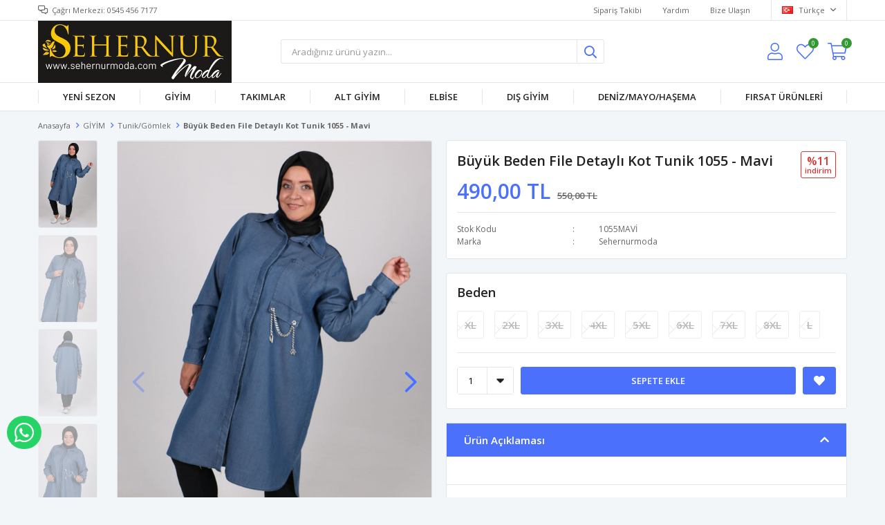

--- FILE ---
content_type: text/html; charset=utf-8
request_url: https://www.sehernurmoda.com/buyuk-beden-file-detayli-kot-tunik-1055/
body_size: 15333
content:
<!DOCTYPE html>
<html lang="tr">
<head>
    <title>SEHERNUR MODAB&#xFC;y&#xFC;k Beden File Detayl&#x131; Kot Tunik 1055 - Mavi</title>
    <meta http-equiv="Content-type" content="text/html;charset=UTF-8" />
    <meta name="description" content="Arad&#x131;&#x11F;&#x131;n&#x131;z b&#xFC;y&#xFC;k beden &#xFC;r&#xFC;nleri bulabilece&#x11F;iniz, an&#x131;nda sipari&#x15F; verip h&#x131;zl&#x131; teslim alabilece&#x11F;iniz g&#xFC;venli ve kaliteli bir hizmeti ilke edinmi&#x15F; marka olarak hizmetinizdeyiz." />
    <meta name="keywords" content="b&#xFC;y&#xFC;k beden tunik, b&#xFC;y&#xFC;k beden ferace, b&#xFC;y&#xFC;k beden pantolon, b&#xFC;y&#xFC;k beden bayan, bayan b&#xFC;y&#xFC;k beden" />
    <meta name="viewport" content="width=device-width, initial-scale=1, shrink-to-fit=no, user-scalable=no">
    <link rel="shortcut icon" href="/favicon.ico">

    <meta name="robots" content="index, follow">
    <meta property="og:type" content="product" />
<meta property="og:title" content="B&#xFC;y&#xFC;k Beden File Detayl&#x131; Kot Tunik 1055 - Mavi" />
<meta property="og:description" content="" />
<meta property="og:image" content="https://www.sehernurmoda.com/i/l/008/0085985_buyuk-beden-file-detayli-kot-tunik-1055-mavi.jpeg" />
<meta property="og:image:url" content="https://www.sehernurmoda.com/i/l/008/0085985_buyuk-beden-file-detayli-kot-tunik-1055-mavi.jpeg" />
<meta property="og:url" content="https://www.sehernurmoda.com/buyuk-beden-file-detayli-kot-tunik-1055/" />
<meta property="og:site_name" content="SEHERNUR MODA" />
<meta property="twitter:card" content="summary" />
<meta property="twitter:site" content="SEHERNUR MODA" />
<meta property="twitter:title" content="B&#xFC;y&#xFC;k Beden File Detayl&#x131; Kot Tunik 1055 - Mavi" />
<meta property="twitter:description" content="" />
<meta property="twitter:image" content="https://www.sehernurmoda.com/i/l/008/0085985_buyuk-beden-file-detayli-kot-tunik-1055-mavi.jpeg" />
<meta property="twitter:url" content="https://www.sehernurmoda.com/buyuk-beden-file-detayli-kot-tunik-1055/" />

    
    <link href="/Themes/Default/Content/css/global.min.css?v=24010101" rel="stylesheet" type="text/css" />
<link href="https://fonts.googleapis.com/css?family=Open+Sans:300,400,600,700&display=swap?v=24010101" rel="stylesheet" type="text/css" />
<link href="/Themes/Default/Content/css/pages/product-simple.min.css?v=24010101" rel="stylesheet" type="text/css" />
<link href="/Themes/Default/Content/css/components/header.min.css?v=24010101" rel="stylesheet" type="text/css" />
<link href="/Themes/Default/Content/css/components/mobile-menu.min.css?v=24010101" rel="stylesheet" type="text/css" />
<link href="/Themes/Default/Content/css/components/menu.min.css?v=24010101" rel="stylesheet" type="text/css" />

    
    <script src="/lib/jquery/jquery-3.6.0.min.js?v=24010101" type="text/javascript"></script>

    <meta name="facebook-domain-verification" content="sgmsxakhv7gsq6l1zk1aqh9olad0y2" />
<meta name="facebook-domain-verification" content="dm0ka9dxaxbpubcwx4vwrdstel4xjs" />
<meta name="google-site-verification" content="9o8tSpCo7lHE0Dv3uczQZ7xsxxhWKjKDnqwwuwGvUVo" />
<!-- Global site tag (gtag.js) - Google Analytics -->
<script async src='https://www.googletagmanager.com/gtag/js?id=UA-215968088-1'></script>
<script>
    window.dataLayer = window.dataLayer || [];
    function gtag(){dataLayer.push(arguments);}
    gtag('js', new Date());

    gtag('config', 'UA-215968088-1');
    
    
</script>

<!-- Facebook Pixel Code -->
<script>
  !function(f,b,e,v,n,t,s)
  {if(f.fbq)return;n=f.fbq=function(){n.callMethod?
  n.callMethod.apply(n,arguments):n.queue.push(arguments)};
  if(!f._fbq)f._fbq=n;n.push=n;n.loaded=!0;n.version='2.0';
  n.queue=[];t=b.createElement(e);t.async=!0;
  t.src=v;s=b.getElementsByTagName(e)[0];
  s.parentNode.insertBefore(t,s)}(window, document,'script',
  'https://connect.facebook.net/en_US/fbevents.js');
  fbq('init', '592990491766754',{'external_id': '921b6fd2-ac98-4951-810e-806c209b8a6a'});
  fbq('track', 'PageView');
  fbq('track', 'ViewContent', {
                content_name: 'Büyük Beden File Detaylı Kot Tunik 1055 - Mavi',
                content_category: 'GİYİM - Tunik/Gömlek',
                content_ids: ['21479'],
                content_type: 'product',
                value: 490.00,
                currency: 'TRY'
            }, {eventID: '2026011813_921b6fd2-ac98-4951-810e-806c209b8a6a_ViewContent_21479'});
</script>
<!-- End Facebook Pixel Code -->


    <link rel="canonical" href="https://www.sehernurmoda.com/buyuk-beden-file-detayli-kot-tunik-1055/" />

    

</head>
<body>
    <input name="__RequestVerificationToken" type="hidden" value="CfDJ8Df1gPeV3BpFvz52ALjHeTJryxQrI40YGYXaQ_73EvSeuH2tykzGdnE9SuPfb6tmJFxIXnHvzRszWngra6Z-ZkqOkmhu2JjJUPnUt2Kyja1Bxg6CveWGVkkmUyzti4KrHTBtb1r3j6kjtDzIngXUx1I" />
    

<div class="header">
    <div class="header-top">
        <div class="header-top-container">
            <span class="info">Çağrı Merkezi: 0545 456 7177</span>
            <div class="header-top-links">
                <a href="/siparis-takibi/">Sipariş Takibi</a>
                <a href="/yardim/">Yardım</a>
                <a href="/bize-ulasin/">Bize Ulaşın</a>
                <div class="languageSelector dropdown-wrapper">
                    <span class="dropdown-toggle">
                        <img alt="T&#xFC;rk&#xE7;e" src="/i/f/tr.png">
                        T&#xFC;rk&#xE7;e
                    </span>
                    <ul class="dropdown-menu">
                        
<div class="language-list">
    <ul>
    </ul>
</div>

                        
<div class="country-selector">
    <span>Teslimat Ülkesi :</span>
        <select id="countryid" name="countryid" onchange="change_country(this.value);"><option selected="selected" value="https://www.sehernurmoda.com/ulke-degistir/79/?returnurl=%2Fbuyuk-beden-file-detayli-kot-tunik-1055%2F">T&#xFC;rkiye</option>
</select>
</div>


                    </ul>
                </div>
            </div>
        </div>
    </div>
    <div class="header-main">
        <div class="header-main-container">
            <div class="header-mobile-menu dropdown-wrapper">
                <span class="mobile-menu-open dropdown-toggle"></span>
                <div class="mobile-menu dropdown-menu">
    <div class="mobile-menu-header">
        <span id="headerData" data-menu="main-menu">Tüm Kategoriler</span>
        <span class="dropdown-close"></span>
    </div>
    <ul>
        

<li data-menu="1">

        <a href="/yeni-urunler/" title="YEN&#x130; SEZON ">
            YEN&#x130; SEZON 
        </a>
</li>



<li data-menu="3">

        <span>
            G&#x130;Y&#x130;M
        </span>
        <ul>


<li data-menu="10">

        <a href="/tunik/" title="Tunik/G&#xF6;mlek">
            Tunik/G&#xF6;mlek
        </a>
</li>



<li data-menu="12">

        <a href="/yelek/" title="Yelek">
            Yelek
        </a>
</li>



<li data-menu="17">

        <a href="/body/" title="Body">
            Body
        </a>
</li>



<li data-menu="42">

        <a href="/sweat/" title="Sweat">
            Sweat
        </a>
</li>



<li data-menu="16">

        <a href="/tisort/" title="Ti&#x15F;&#xF6;rt">
            Ti&#x15F;&#xF6;rt
        </a>
</li>

            <li>
                <a href="/giyim/" title="G&#x130;Y&#x130;M">
                    Tümünü İncele
                </a>
            </li>
        </ul>
</li>



<li data-menu="6">

        <span>
            TAKIMLAR
        </span>
        <ul>


<li data-menu="13">

        <a href="/pantolonlu-takim/" title="Pantolonlu Tak&#x131;m">
            Pantolonlu Tak&#x131;m
        </a>
</li>



<li data-menu="14">

        <a href="/uclu-takim/" title="&#xDC;&#xE7;l&#xFC; Tak&#x131;m">
            &#xDC;&#xE7;l&#xFC; Tak&#x131;m
        </a>
</li>



<li data-menu="15">

        <a href="/yelekli-takim/" title="&#x130;&#xE7;li - D&#x131;&#x15F;l&#x131; Tak&#x131;m">
            &#x130;&#xE7;li - D&#x131;&#x15F;l&#x131; Tak&#x131;m
        </a>
</li>



<li data-menu="23">

        <a href="/esofman-takimi-2/" title="E&#x15F;ofman Tak&#x131;m&#x131;">
            E&#x15F;ofman Tak&#x131;m&#x131;
        </a>
</li>



<li data-menu="24">

        <a href="/elbiseli-takim/" title="Elbiseli Tak&#x131;m">
            Elbiseli Tak&#x131;m
        </a>
</li>



<li data-menu="25">

        <a href="/pijama-takimi/" title="Pijama Tak&#x131;m&#x131;">
            Pijama Tak&#x131;m&#x131;
        </a>
</li>

            <li>
                <a href="/takimlar/" title="TAKIMLAR">
                    Tümünü İncele
                </a>
            </li>
        </ul>
</li>



<li data-menu="9">

        <span>
            ALT G&#x130;Y&#x130;M
        </span>
        <ul>


<li data-menu="26">

        <a href="/pantolon-2/" title="Pantolon">
            Pantolon
        </a>
</li>



<li data-menu="27">

        <a href="/esofman-alti/" title="E&#x15F;ofman Alt&#x131;">
            E&#x15F;ofman Alt&#x131;
        </a>
</li>



<li data-menu="28">

        <a href="/tayt/" title="Tayt">
            Tayt
        </a>
</li>



<li data-menu="29">

        <a href="/etek/" title="Etek">
            Etek
        </a>
</li>

            <li>
                <a href="" title="ALT G&#x130;Y&#x130;M">
                    Tümünü İncele
                </a>
            </li>
        </ul>
</li>



<li data-menu="5">

        <span>
            ELB&#x130;SE
        </span>
        <ul>


<li data-menu="30">

        <a href="/elbise/" title="Elbise">
            Elbise
        </a>
</li>



<li data-menu="31">

        <a href="/abiye-2/" title="Abiye">
            Abiye
        </a>
</li>



<li data-menu="33">

        <a href="/abiye-takim/" title="Abiye Tak&#x131;m">
            Abiye Tak&#x131;m
        </a>
</li>

            <li>
                <a href="/abiye/" title="ELB&#x130;SE">
                    Tümünü İncele
                </a>
            </li>
        </ul>
</li>



<li data-menu="4">

        <span>
            DI&#x15E; G&#x130;Y&#x130;M
        </span>
        <ul>


<li data-menu="7">

        <a href="/kap/" title="Kap/Kaban">
            Kap/Kaban
        </a>
</li>



<li data-menu="18">

        <a href="/pardesuferace/" title="Pardes&#xFC;/Ferace">
            Pardes&#xFC;/Ferace
        </a>
</li>



<li data-menu="19">

        <a href="/hirkaceket/" title="H&#x131;rka/Ceket">
            H&#x131;rka/Ceket
        </a>
</li>



<li data-menu="21">

        <a href="/trenckot/" title="Tren&#xE7;kot">
            Tren&#xE7;kot
        </a>
</li>



<li data-menu="22">

        <a href="/pancosal/" title="Pan&#xE7;o/&#x15E;al">
            Pan&#xE7;o/&#x15E;al
        </a>
</li>

            <li>
                <a href="/dis-giyim-2/" title="DI&#x15E; G&#x130;Y&#x130;M">
                    Tümünü İncele
                </a>
            </li>
        </ul>
</li>



<li data-menu="43">

        <a href="/denizmayohasema/" title="DEN&#x130;Z/MAYO/HA&#x15E;EMA">
            DEN&#x130;Z/MAYO/HA&#x15E;EMA
        </a>
</li>



<li data-menu="32">

        <a href="/firsa-urunleri/" title="FIRSAT &#xDC;R&#xDC;NLER&#x130;">
            FIRSAT &#xDC;R&#xDC;NLER&#x130;
        </a>
</li>

    </ul>
</div>


            </div>
            <div class="header-logo">
                <a href="/">
    <img title="SEHERNUR MODA" alt="SEHERNUR MODA" src="/logo.png" style="max-width: 280px; max-height: 90px;">
</a>
            </div>
            <div class="header-search">
                
<form method="get" class="small-search-box-form-681391127" action="/arama/">
    <input class="input"
           onkeyup="SearchKeyup(this, event)"
           onkeydown="SearchKeyDown(this, event)"
           autocomplete="off"
           name="q"
           type="text"
           placeholder="Aradığınız ürünü yazın...">

    <button class="button-search" type="submit"></button>

    <div class="search-results"></div>

        
</form>



            </div>
            <div class="header-links">
                <div class="button-search dropdown-wrapper">
                    <span class="dropdown-toggle">
                    </span>
                    <div class="dropdown-menu">
                        <div class="dropdown-header">
                            <span class="title">Arama</span>
                            <span class="dropdown-close"></span>
                        </div>
                        
<form method="get" class="small-search-box-form-1305057827" action="/arama/">
    <input class="input"
           onkeyup="SearchKeyup(this, event)"
           onkeydown="SearchKeyDown(this, event)"
           autocomplete="off"
           name="q"
           type="text"
           placeholder="Aradığınız ürünü yazın...">

    <button class="button-search" type="submit"></button>

    <div class="search-results"></div>

        
</form>



                    </div>
                </div>
                

                <div class="button-user dropdown-wrapper">
                    <span class="dropdown-toggle">
                        Hesabım
                        <span class="qty-bubble selected-lang">tr</span>
                    </span>
                    <div class="user-nav dropdown-menu">
                        <div class="dropdown-header">
    <span class="title">Hesabım</span>
    <span class="dropdown-close"></span>
</div>
<div class="dropdown-menu-contents">

        <a class="userlink-login" href="/kullanici-giris/">
            Giriş Yap
        </a>
        <a class="userlink-register" href="/kullanici-kayit/">
            Üye Ol
        </a>
        <a class="userlink-wishlist" href="/favorilerim/">
            Favorilerim
        </a>
        <a class="userlink-ordertracking" href="/siparis-takibi/">
            Sipariş Takibi
        </a>
    </div>
                        <div class="nav-bottom">
                            
<div class="language-list">
    <ul>
    </ul>
</div>

                            
<div class="country-selector">
    <span>Teslimat Ülkesi :</span>
        <select id="countryid" name="countryid" onchange="change_country(this.value);"><option selected="selected" value="https://www.sehernurmoda.com/ulke-degistir/79/?returnurl=%2Fbuyuk-beden-file-detayli-kot-tunik-1055%2F">T&#xFC;rkiye</option>
</select>
</div>


                        </div>
                    </div>
                </div>
                
<div class="button-wishlist">
    <a href="/favorilerim/">
        Favorilerim
        <span class="qty-bubble qty-wishlist">0</span>
    </a>
</div>

<div class="button-cart dropdown-wrapper">
    <span class="dropdown-toggle">
        Alışveriş Sepetim
        <span class="qty-bubble qty-cart">0</span>
    </span>
    <div class="flyout-cart-wrapper dropdown-menu">
    </div>
</div>

<script>
    $(document).ready(function () {
        $('.button-cart.dropdown-wrapper').click(function () {
            if ($('.flyout-cart-wrapper.dropdown-menu').html().trim().length == 0) {
                $(".flyout-cart-wrapper").html('Lütfen Bekleyin...');
                var postData = {};
                addAntiForgeryToken(postData);
                $.ajax({
                      cache: false,
                      type: "POST",
                      data: postData,
                      url: '/sepet-getir/',
                      success: function (result) { $(".flyout-cart-wrapper").html(result); }
                });
            }
        });
    });
</script>
            </div>

        </div>
    </div>
    <div class="header-menu">
        <div class="header-menu-container">
            
<ul>
    
<li class="one-level  ">
    <a href="/yeni-urunler/" target="_self" style="font-weight: bold; font-style: normal;">
        YEN&#x130; SEZON 
    </a>
</li>


<li class="one-level  has-sub">
    <a href="/giyim/" target="_self" style="font-weight: bold; font-style: normal;">
        G&#x130;Y&#x130;M
    </a>
            <ul>

<li class="one-level  ">
    <a href="/tunik/" target="_self" style="font-weight: normal; font-style: normal;">
        Tunik/G&#xF6;mlek
    </a>
</li>


<li class="one-level  ">
    <a href="/yelek/" target="_self" style="font-weight: normal; font-style: normal;">
        Yelek
    </a>
</li>


<li class="one-level  ">
    <a href="/body/" target="_self" style="font-weight: normal; font-style: normal;">
        Body
    </a>
</li>


<li class="one-level  ">
    <a href="/sweat/" target="_self" style="font-weight: normal; font-style: normal;">
        Sweat
    </a>
</li>


<li class="one-level  ">
    <a href="/tisort/" target="_self" style="font-weight: normal; font-style: normal;">
        Ti&#x15F;&#xF6;rt
    </a>
</li>

            </ul>
</li>


<li class="one-level  has-sub">
    <a href="/takimlar/" target="_self" style="font-weight: normal; font-style: normal;">
        TAKIMLAR
    </a>
            <ul>

<li class="one-level  ">
    <a href="/pantolonlu-takim/" target="_self" style="font-weight: normal; font-style: normal;">
        Pantolonlu Tak&#x131;m
    </a>
</li>


<li class="one-level  ">
    <a href="/uclu-takim/" target="_self" style="font-weight: normal; font-style: normal;">
        &#xDC;&#xE7;l&#xFC; Tak&#x131;m
    </a>
</li>


<li class="one-level  ">
    <a href="/yelekli-takim/" target="_self" style="font-weight: normal; font-style: normal;">
        &#x130;&#xE7;li - D&#x131;&#x15F;l&#x131; Tak&#x131;m
    </a>
</li>


<li class="one-level  ">
    <a href="/esofman-takimi-2/" target="_self" style="font-weight: normal; font-style: normal;">
        E&#x15F;ofman Tak&#x131;m&#x131;
    </a>
</li>


<li class="one-level  ">
    <a href="/elbiseli-takim/" target="_self" style="font-weight: normal; font-style: normal;">
        Elbiseli Tak&#x131;m
    </a>
</li>


<li class="one-level  ">
    <a href="/pijama-takimi/" target="_self" style="font-weight: normal; font-style: normal;">
        Pijama Tak&#x131;m&#x131;
    </a>
</li>

            </ul>
</li>


<li class="one-level  has-sub">
    <a href="" target="_self" style="font-weight: normal; font-style: normal;">
        ALT G&#x130;Y&#x130;M
    </a>
            <ul>

<li class="one-level  ">
    <a href="/pantolon-2/" target="_self" style="font-weight: normal; font-style: normal;">
        Pantolon
    </a>
</li>


<li class="one-level  ">
    <a href="/esofman-alti/" target="_self" style="font-weight: normal; font-style: normal;">
        E&#x15F;ofman Alt&#x131;
    </a>
</li>


<li class="one-level  ">
    <a href="/tayt/" target="_self" style="font-weight: normal; font-style: normal;">
        Tayt
    </a>
</li>


<li class="one-level  ">
    <a href="/etek/" target="_self" style="font-weight: normal; font-style: normal;">
        Etek
    </a>
</li>

            </ul>
</li>


<li class="one-level  has-sub">
    <a href="/abiye/" target="_self" style="font-weight: normal; font-style: normal;">
        ELB&#x130;SE
    </a>
            <ul>

<li class="one-level  ">
    <a href="/elbise/" target="_self" style="font-weight: normal; font-style: normal;">
        Elbise
    </a>
</li>


<li class="one-level  ">
    <a href="/abiye-2/" target="_self" style="font-weight: normal; font-style: normal;">
        Abiye
    </a>
</li>


<li class="one-level  ">
    <a href="/abiye-takim/" target="_self" style="font-weight: normal; font-style: normal;">
        Abiye Tak&#x131;m
    </a>
</li>

            </ul>
</li>


<li class="one-level  has-sub">
    <a href="/dis-giyim-2/" target="_self" style="font-weight: normal; font-style: normal;">
        DI&#x15E; G&#x130;Y&#x130;M
    </a>
            <ul>

<li class="one-level  ">
    <a href="/kap/" target="_self" style="font-weight: normal; font-style: normal;">
        Kap/Kaban
    </a>
</li>


<li class="one-level  ">
    <a href="/pardesuferace/" target="_self" style="font-weight: normal; font-style: normal;">
        Pardes&#xFC;/Ferace
    </a>
</li>


<li class="one-level  ">
    <a href="/hirkaceket/" target="_self" style="font-weight: normal; font-style: normal;">
        H&#x131;rka/Ceket
    </a>
</li>


<li class="one-level  ">
    <a href="/trenckot/" target="_self" style="font-weight: normal; font-style: normal;">
        Tren&#xE7;kot
    </a>
</li>


<li class="one-level  ">
    <a href="/pancosal/" target="_self" style="font-weight: normal; font-style: normal;">
        Pan&#xE7;o/&#x15E;al
    </a>
</li>

            </ul>
</li>


<li class="one-level  ">
    <a href="/denizmayohasema/" target="_self" style="font-weight: normal; font-style: normal;">
        DEN&#x130;Z/MAYO/HA&#x15E;EMA
    </a>
</li>


<li class="one-level  ">
    <a href="/firsa-urunleri/" target="_self" style="font-weight: normal; font-style: normal;">
        FIRSAT &#xDC;R&#xDC;NLER&#x130;
    </a>
</li>

</ul>



        </div>
    </div>
</div>





<div class="product-details-page">
    <form method="post" id="product-details-form" action="/buyuk-beden-file-detayli-kot-tunik-1055/">
        <div class="breadcrumb-container">
    <div class="breadcrumb">
        <ul itemscope itemtype="http://schema.org/BreadcrumbList">
            <li>
                <span>
                    <a href="/">
                        <span>Anasayfa</span>
                    </a>
                </span>
                <span class="delimiter">></span>
            </li>
                            <li itemprop="itemListElement" itemscope itemtype="http://schema.org/ListItem">
                    <a href="/giyim/" itemprop="item">
                        <span itemprop="name">G&#x130;Y&#x130;M</span>
                    </a>
                    <span class="delimiter">></span>
                    <meta itemprop="position" content="1" />
                </li>
                <li itemprop="itemListElement" itemscope itemtype="http://schema.org/ListItem">
                    <a href="/tunik/" itemprop="item">
                        <span itemprop="name">Tunik/G&#xF6;mlek</span>
                    </a>
                    <span class="delimiter">></span>
                    <meta itemprop="position" content="2" />
                </li>

            <li itemprop="itemListElement" itemscope itemtype="http://schema.org/ListItem">
                <strong class="current-item" itemprop="name">B&#xFC;y&#xFC;k Beden File Detayl&#x131; Kot Tunik 1055 - Mavi</strong>
                <span itemprop="item" itemscope itemtype="http://schema.org/Thing"
                      id="/buyuk-beden-file-detayli-kot-tunik-1055/">
                </span>
                <meta itemprop="position" content="3" />
            </li>
        </ul>
    </div>
</div>
        <div class="product-details-container" itemscope itemtype="http://schema.org/Product" data-productid="21479">
            <div class="gallery gallery-fixed">
    <div class="product-slider product-slider-inner left">
            <div class="swiper-master gallery-thumbs">
                <div class="swiper-wrapper">
                                            <div class="swiper-slide"><img itemprop="image" src="https://www.sehernurmoda.com/i/l/008/0085985_buyuk-beden-file-detayli-kot-tunik-1055-mavi.jpeg" alt="B&#xFC;y&#xFC;k Beden File Detayl&#x131; Kot Tunik 1055 - Mavi" title="B&#xFC;y&#xFC;k Beden File Detayl&#x131; Kot Tunik 1055 - Mavi" /></div>
                        <div class="swiper-slide"><img itemprop="image" src="https://www.sehernurmoda.com/i/l/008/0085984_buyuk-beden-file-detayli-kot-tunik-1055-mavi.jpeg" alt="B&#xFC;y&#xFC;k Beden File Detayl&#x131; Kot Tunik 1055 - Mavi" title="B&#xFC;y&#xFC;k Beden File Detayl&#x131; Kot Tunik 1055 - Mavi" /></div>
                        <div class="swiper-slide"><img itemprop="image" src="https://www.sehernurmoda.com/i/l/008/0085987_buyuk-beden-file-detayli-kot-tunik-1055-mavi.jpeg" alt="B&#xFC;y&#xFC;k Beden File Detayl&#x131; Kot Tunik 1055 - Mavi" title="B&#xFC;y&#xFC;k Beden File Detayl&#x131; Kot Tunik 1055 - Mavi" /></div>
                        <div class="swiper-slide"><img itemprop="image" src="https://www.sehernurmoda.com/i/l/008/0085986_buyuk-beden-file-detayli-kot-tunik-1055-mavi.jpeg" alt="B&#xFC;y&#xFC;k Beden File Detayl&#x131; Kot Tunik 1055 - Mavi" title="B&#xFC;y&#xFC;k Beden File Detayl&#x131; Kot Tunik 1055 - Mavi" /></div>
                        <div class="swiper-slide"><img itemprop="image" src="https://www.sehernurmoda.com/i/l/008/0085989_buyuk-beden-file-detayli-kot-tunik-1055-mavi.jpeg" alt="B&#xFC;y&#xFC;k Beden File Detayl&#x131; Kot Tunik 1055 - Mavi" title="B&#xFC;y&#xFC;k Beden File Detayl&#x131; Kot Tunik 1055 - Mavi" /></div>
                </div>
            </div>
            <div class="swiper-master gallery-top">
                

                <div class="swiper-wrapper">
                                            <div class="swiper-slide">
                            <a data-fancybox="gallery" href="https://www.sehernurmoda.com/i/l/008/0085985_buyuk-beden-file-detayli-kot-tunik-1055-mavi.jpeg"> <img src="https://www.sehernurmoda.com/i/l/008/0085985_buyuk-beden-file-detayli-kot-tunik-1055-mavi.jpeg" alt="B&#xFC;y&#xFC;k Beden File Detayl&#x131; Kot Tunik 1055 - Mavi" title="B&#xFC;y&#xFC;k Beden File Detayl&#x131; Kot Tunik 1055 - Mavi" /></a>
                        </div>
                        <div class="swiper-slide">
                            <a data-fancybox="gallery" href="https://www.sehernurmoda.com/i/l/008/0085984_buyuk-beden-file-detayli-kot-tunik-1055-mavi.jpeg"> <img src="https://www.sehernurmoda.com/i/l/008/0085984_buyuk-beden-file-detayli-kot-tunik-1055-mavi.jpeg" alt="B&#xFC;y&#xFC;k Beden File Detayl&#x131; Kot Tunik 1055 - Mavi" title="B&#xFC;y&#xFC;k Beden File Detayl&#x131; Kot Tunik 1055 - Mavi" /></a>
                        </div>
                        <div class="swiper-slide">
                            <a data-fancybox="gallery" href="https://www.sehernurmoda.com/i/l/008/0085987_buyuk-beden-file-detayli-kot-tunik-1055-mavi.jpeg"> <img src="https://www.sehernurmoda.com/i/l/008/0085987_buyuk-beden-file-detayli-kot-tunik-1055-mavi.jpeg" alt="B&#xFC;y&#xFC;k Beden File Detayl&#x131; Kot Tunik 1055 - Mavi" title="B&#xFC;y&#xFC;k Beden File Detayl&#x131; Kot Tunik 1055 - Mavi" /></a>
                        </div>
                        <div class="swiper-slide">
                            <a data-fancybox="gallery" href="https://www.sehernurmoda.com/i/l/008/0085986_buyuk-beden-file-detayli-kot-tunik-1055-mavi.jpeg"> <img src="https://www.sehernurmoda.com/i/l/008/0085986_buyuk-beden-file-detayli-kot-tunik-1055-mavi.jpeg" alt="B&#xFC;y&#xFC;k Beden File Detayl&#x131; Kot Tunik 1055 - Mavi" title="B&#xFC;y&#xFC;k Beden File Detayl&#x131; Kot Tunik 1055 - Mavi" /></a>
                        </div>
                        <div class="swiper-slide">
                            <a data-fancybox="gallery" href="https://www.sehernurmoda.com/i/l/008/0085989_buyuk-beden-file-detayli-kot-tunik-1055-mavi.jpeg"> <img src="https://www.sehernurmoda.com/i/l/008/0085989_buyuk-beden-file-detayli-kot-tunik-1055-mavi.jpeg" alt="B&#xFC;y&#xFC;k Beden File Detayl&#x131; Kot Tunik 1055 - Mavi" title="B&#xFC;y&#xFC;k Beden File Detayl&#x131; Kot Tunik 1055 - Mavi" /></a>
                        </div>
                </div>
                    <div class="swiper-button-next swiper-button-white"></div>
                    <div class="swiper-button-prev swiper-button-white"></div>
            </div>
    </div>
</div>

            <div class="overview">
                <div class="overview-head">
                    <div class="product-name">
                        <h1 itemprop="name">B&#xFC;y&#xFC;k Beden File Detayl&#x131; Kot Tunik 1055 - Mavi</h1>
                    </div>
                    <div class="prices">

<div class="product-price" itemprop="offers" itemscope itemtype="http://schema.org/Offer">
        <div class="product-price">
            <span itemprop="price" content="490.00" class="price-value-21479">
                490,00 TL
            </span>
        </div>
            <div class="product-old-price">
                <span>550,00 TL</span>
                    <div class="discount-label">
        <span class="discount-percentage">%11</span>
        <span> İNDİRİM</span>
    </div>

            </div>

        <meta itemprop="priceCurrency" content="TRY" />
</div>
                        
                    </div>
                    <div class="details">
                        
    <div class="sku" >
        <span class="label">Stok Kodu</span>
        <span class="value" itemprop="sku" id="sku-21479">1055MAV&#x130;</span>
    </div>
    <div class="gtin" style="display:none">
        <span class="label">Barkod</span>
        <span class="value" itemprop="gtin13" id="gtin-21479"></span>
    </div>

                            <div class="manufacturers">
        <span class="label">Marka</span>
        <span class="value">
                <a href="/sehernurmoda/">Sehernurmoda</a>
        </span>
    </div>

                        

    <link itemprop="availability" href="https://schema.org/OutOfStock" />

                        
<div class="delivery-date" style="display:none;">
    <span class="label">Tahmini Kargo Süresi</span>
    <span class="value" id="delivery-date-value-21479"></span>
</div>


                        

                    </div>
                </div>
                


                
                <div class="attributes">


        <div class="attribute-item">

            <div class="attribute-label" id="product_attribute_label_26643">
                <label class="text-prompt">
                    Beden
                </label>
                    <span class="required"></span>
                            </div>
            <div class="attribute-input" id="product_attribute_input_26643">
                            <ul class="radio-list">
                                                                    <li>
                                        <input id="product_attribute_26643_124543" type="radio" name="product_attribute_26643" data-qty="0,0000" data-prc="" value="124543" data-oos="True" data-combinationId="123809"
                                                disabled=True />
                                        <label for="product_attribute_26643_124543" class="attribute-value-out-of-stock">XL</label>
                                    </li>
                                    <li>
                                        <input id="product_attribute_26643_124544" type="radio" name="product_attribute_26643" data-qty="0,0000" data-prc="" value="124544" data-oos="True" data-combinationId="123810"
                                                disabled=True />
                                        <label for="product_attribute_26643_124544" class="attribute-value-out-of-stock">2XL</label>
                                    </li>
                                    <li>
                                        <input id="product_attribute_26643_124545" type="radio" name="product_attribute_26643" data-qty="0,0000" data-prc="" value="124545" data-oos="True" data-combinationId="123811"
                                                disabled=True />
                                        <label for="product_attribute_26643_124545" class="attribute-value-out-of-stock">3XL</label>
                                    </li>
                                    <li>
                                        <input id="product_attribute_26643_124546" type="radio" name="product_attribute_26643" data-qty="0,0000" data-prc="" value="124546" data-oos="True" data-combinationId="123812"
                                                disabled=True />
                                        <label for="product_attribute_26643_124546" class="attribute-value-out-of-stock">4XL</label>
                                    </li>
                                    <li>
                                        <input id="product_attribute_26643_124547" type="radio" name="product_attribute_26643" data-qty="0,0000" data-prc="" value="124547" data-oos="True" data-combinationId="123813"
                                                disabled=True />
                                        <label for="product_attribute_26643_124547" class="attribute-value-out-of-stock">5XL</label>
                                    </li>
                                    <li>
                                        <input id="product_attribute_26643_124548" type="radio" name="product_attribute_26643" data-qty="0,0000" data-prc="" value="124548" data-oos="True" data-combinationId="123814"
                                                disabled=True />
                                        <label for="product_attribute_26643_124548" class="attribute-value-out-of-stock">6XL</label>
                                    </li>
                                    <li>
                                        <input id="product_attribute_26643_124549" type="radio" name="product_attribute_26643" data-qty="0,0000" data-prc="" value="124549" data-oos="True" data-combinationId="123815"
                                                disabled=True />
                                        <label for="product_attribute_26643_124549" class="attribute-value-out-of-stock">7XL</label>
                                    </li>
                                    <li>
                                        <input id="product_attribute_26643_124550" type="radio" name="product_attribute_26643" data-qty="0,0000" data-prc="" value="124550" data-oos="True" data-combinationId="123816"
                                                disabled=True />
                                        <label for="product_attribute_26643_124550" class="attribute-value-out-of-stock">8XL</label>
                                    </li>
                                    <li>
                                        <input id="product_attribute_26643_124562" type="radio" name="product_attribute_26643" data-qty="0,0000" data-prc="" value="124562" data-oos="True" data-combinationId="123817"
                                                disabled=True />
                                        <label for="product_attribute_26643_124562" class="attribute-value-out-of-stock">L</label>
                                    </li>
                            </ul>
            </div>
        </div>
    

                    

                    <div class="buttons">
                            <div class="quantity-box">
        <div class="select">
            <select data-val="true" data-val-number="The field Products.Qty must be a number." data-val-required="The Products.Qty field is required." id="addtocart_21479_EnteredQuantity" name="addtocart_21479.EnteredQuantity">
                                    <option value="1">1</option>
                    <option value="2">2</option>
                    <option value="3">3</option>
                    <option value="4">4</option>
                    <option value="5">5</option>
                    <option value="6">6</option>
                    <option value="7">7</option>
                    <option value="8">8</option>
                    <option value="9">9</option>
                    <option value="10">10</option>
                    <option value="11">11</option>
                    <option value="12">12</option>
                    <option value="13">13</option>
                    <option value="14">14</option>
                    <option value="15">15</option>
                    <option value="16">16</option>
                    <option value="17">17</option>
                    <option value="18">18</option>
                    <option value="19">19</option>
                    <option value="20">20</option>
                    <option value="21">21</option>
                    <option value="22">22</option>
                    <option value="23">23</option>
                    <option value="24">24</option>
                    <option value="25">25</option>
                    <option value="26">26</option>
                    <option value="27">27</option>
                    <option value="28">28</option>
                    <option value="29">29</option>
                    <option value="30">30</option>
                    <option value="31">31</option>
                    <option value="32">32</option>
                    <option value="33">33</option>
                    <option value="34">34</option>
                    <option value="35">35</option>
                    <option value="36">36</option>
                    <option value="37">37</option>
                    <option value="38">38</option>
                    <option value="39">39</option>
                    <option value="40">40</option>
                    <option value="41">41</option>
                    <option value="42">42</option>
                    <option value="43">43</option>
                    <option value="44">44</option>
                    <option value="45">45</option>
                    <option value="46">46</option>
                    <option value="47">47</option>
                    <option value="48">48</option>
                    <option value="49">49</option>
                    <option value="50">50</option>
                    <option value="51">51</option>
                    <option value="52">52</option>
                    <option value="53">53</option>
                    <option value="54">54</option>
                    <option value="55">55</option>
                    <option value="56">56</option>
                    <option value="57">57</option>
                    <option value="58">58</option>
                    <option value="59">59</option>
                    <option value="60">60</option>
                    <option value="61">61</option>
                    <option value="62">62</option>
                    <option value="63">63</option>
                    <option value="64">64</option>
                    <option value="65">65</option>
                    <option value="66">66</option>
                    <option value="67">67</option>
                    <option value="68">68</option>
                    <option value="69">69</option>
                    <option value="70">70</option>
                    <option value="71">71</option>
                    <option value="72">72</option>
                    <option value="73">73</option>
                    <option value="74">74</option>
                    <option value="75">75</option>
                    <option value="76">76</option>
                    <option value="77">77</option>
                    <option value="78">78</option>
                    <option value="79">79</option>
                    <option value="80">80</option>
                    <option value="81">81</option>
                    <option value="82">82</option>
                    <option value="83">83</option>
                    <option value="84">84</option>
                    <option value="85">85</option>
                    <option value="86">86</option>
                    <option value="87">87</option>
                    <option value="88">88</option>
                    <option value="89">89</option>
                    <option value="90">90</option>
                    <option value="91">91</option>
                    <option value="92">92</option>
                    <option value="93">93</option>
                    <option value="94">94</option>
                    <option value="95">95</option>
                    <option value="96">96</option>
                    <option value="97">97</option>
                    <option value="98">98</option>
                    <option value="99">99</option>
                    <option value="100">100</option>
            </select>
        </div>
    </div>

                        
<div class="add-to-cart" id="addToCart">
    <button type="button" id="add-to-cart-button-21479" class="button add-to-cart-button" data-productid="21479" onclick="AjaxCart.addproducttocart_details('/sepete-ekle/urun/21479/', '#product-details-form', this);return false;">
        <span>Sepete Ekle</span>
    </button>
    
</div>

                        <div class="wishlist">
    <button class="add-to-wishlist-button" type="button" id="add-to-wishlist-button-21479" data-productid="21479" onclick="AjaxCart.addproducttowishlist('/favorilere-ekle/21479/', this);return false;">
    </button>
</div>

                    </div>
                </div>
                
<div class="accordion-container">
    <div class="accordions">
        <section class="accordion-menu">
            <span class="accordion-title active" data-target="accordion-fulldescription">Ürün Açıklaması</span>
            <div class="accordion-item accordion-fulldescription active">
            </div>
                <span class="accordion-title" data-target="accordion-reviews">Yorumlar</span>
                <div class="accordion-item accordion-reviews">
                    

<div class="product-reviews" >

    <div class="review-add">
        <div class="review-header">
            <span>Yorum Yap</span>
        </div>
        <div class="review-rating">
            <label for="AddProductReview_Rating">&#xDC;r&#xFC;ne Puan Verin</label>
            <div class="star-rating">
                <fieldset class="rating">
                    <input value="5" type="radio" id="addproductrating_5" data-val="true" data-val-required="The &#xDC;r&#xFC;ne Puan Verin field is required." name="AddProductReview.Rating" /><label class="full" for="addproductrating_5" data-label="Çok İyi"></label>
                    <input value="4" type="radio" id="addproductrating_4" name="AddProductReview.Rating" /><label class="full" for="addproductrating_4" data-label="İyi"></label>
                    <input value="3" type="radio" id="addproductrating_3" name="AddProductReview.Rating" /><label class="full" for="addproductrating_3" data-label="Ne İyi / Ne Kötü"></label>
                    <input value="2" type="radio" id="addproductrating_2" name="AddProductReview.Rating" /><label class="full" for="addproductrating_2" data-label="Kötü"></label>
                    <input value="1" type="radio" id="addproductrating_1" name="AddProductReview.Rating" /><label class="full" for="addproductrating_1" data-label="Çok Kötü"></label>
                </fieldset>
            </div>
            <span class="rating-value"></span>
        </div>
        <div class="review-form">
            <div class="inputs">
                <input class="review-title" placeholder="Yorum Başlığı" disabled="disabled" type="text" id="AddProductReview_Title" name="AddProductReview.Title" value="" />
                <span class="field-validation-valid" data-valmsg-for="AddProductReview.Title" data-valmsg-replace="true"></span>
            </div>
            <div class="inputs">
                <textarea class="review-text" placeholder="Yorum" id="AddProductReview_ReviewText" name="AddProductReview.ReviewText" disabled="disabled">
</textarea>
                <span class="field-validation-valid" data-valmsg-for="AddProductReview.ReviewText" data-valmsg-replace="true"></span>
            </div>

            <div class="buttons">
                <button type="button" class="write-product-review-button" onclick="ProductReview.addproductreview();return false;">
                    Gönder
                </button>
            </div>
        </div>
    </div>
</div>


                </div>

        </section>
    </div>
</div>


            </div>
        </div>
        
        
    <input name="__RequestVerificationToken" type="hidden" value="CfDJ8Df1gPeV3BpFvz52ALjHeTJryxQrI40YGYXaQ_73EvSeuH2tykzGdnE9SuPfb6tmJFxIXnHvzRszWngra6Z-ZkqOkmhu2JjJUPnUt2Kyja1Bxg6CveWGVkkmUyzti4KrHTBtb1r3j6kjtDzIngXUx1I" /></form>
</div>



<div class="copyright">
    <div class="copyright-container">
        <span>
            <a href="https://www.faprika.com" class="brand" target="_blank">
                <svg id="logo" xmlns="http://www.w3.org/2000/svg" width="70" viewBox="0 0 150 38.631">
                    <path d="M0,0H150V38.631H0Z" fill="none"></path>
                    <path d="M378.6,14.187A18.263,18.263,0,1,1,360.336,32.45,18.269,18.269,0,0,1,378.6,14.187Z" transform="translate(-321.729 -12.667)" fill="#fff"></path>
                    <path d="M163,5.972a3.63,3.63,0,0,1-3.7,3.7,3.714,3.714,0,0,1-3.8-3.7,3.7,3.7,0,0,1,3.8-3.6A3.607,3.607,0,0,1,163,5.972Zm-6.5,0a2.7,2.7,0,1,0,5.4,0,2.653,2.653,0,0,0-2.7-2.8A2.712,2.712,0,0,0,156.5,5.972Zm2.2,1.8h-.9v-3.5c.3,0,.8-.1,1.4-.1a1.876,1.876,0,0,1,1.3.3,1.039,1.039,0,0,1,.4.8c0,.4-.3.7-.8.8.4.1.6.4.7.9a1.578,1.578,0,0,0,.3.8H160a2.2,2.2,0,0,1-.3-.8c-.1-.4-.3-.5-.6-.5h-.4v1.3Zm0-2h.4c.4,0,.7-.2.7-.5s-.2-.5-.7-.5h-.4ZM19.4,32.472v-17.6H16.8v-2.5h2.5v-1.2c0-2.2.3-4.4,1.8-6.1a5.45,5.45,0,0,1,4-1.7,5.511,5.511,0,0,1,2.5.5l-.5,2.5a3.689,3.689,0,0,0-1.7-.3c-2.3,0-2.8,2.5-2.8,5.1v1.2h3.7v2.5H22.6v17.7H19.4Zm75-14.9c0-1.7-.1-3.7-.2-5.2h2.9l.2,3.2h.1c.7-1.9,2.4-3.5,4.2-3.5h.7v3.3h-.7c-2,0-3.5,1.9-3.9,4.2a10.276,10.276,0,0,0-.1,1.8v11.1H94.4Zm19.4-10.4a1.916,1.916,0,0,1-2,2.1,1.88,1.88,0,0,1-1.8-2.1,1.909,1.909,0,1,1,3.8,0Zm-3.4,25.3v-20.1h3.2v20.1Zm16.1-10.7c.5-.8.8-1.6,1.2-2.2l4-7.1h3.4l-5.3,8.5,5.8,11.6H132l-4.4-9.5-1.1,1.9v7.6h-3.2V3.772h3.2v18Zm-79.4,10.7h3.1l-2.4-7.2h.9v-2.3H47l-4.6-13.4H38.8l-4.5,13.4H32.7v2.3h.8l-2.4,7.2h3l2.4-7.2h8.1Zm-7.7-16c.4-1.4.8-2.8,1.1-4.1h.1q.45,1.95,1.2,4.2l2.2,6.6H37.1Zm117.2,16h3.1l-2.4-7.2h.9v-2.3h-1.6L152,9.572h-3.6l-4.5,13.4h-1.6v2.3h.8l-2.4,7.2h3l2.4-7.2h8.1Zm-7.7-16c.4-1.4.8-2.8,1.2-4.1h.1q.45,1.95,1.2,4.2l2.2,6.6h-6.9l2.2-6.7Z" transform="translate(-15 -2.114)"></path>
                    <path d="M376.9,10.807a18.522,18.522,0,0,0-18.5,18.5,18.276,18.276,0,0,0,9.1,15.9v-19.4c0-2.6-.1-4.7-.2-6.6h3.3l.2,3.4h.1a7.828,7.828,0,0,1,7.1-3.9c4.9,0,8.5,4.1,8.5,10.2,0,7.2-4.4,10.8-9.1,10.8a7.033,7.033,0,0,1-6.2-3.2H371v10.2a18.711,18.711,0,0,0,5.9,1,18.45,18.45,0,1,0,0-36.9Z" transform="translate(-320 -9.649)" fill="#4b71fc"></path>
                    <path d="M482.533,127.84c3.9,0,6.1-3.2,6.1-7.8,0-4-2.1-7.5-6-7.5a5.813,5.813,0,0,0-5.5,4.5,7.723,7.723,0,0,0-.2,1.5v3.4a7.722,7.722,0,0,0,.2,1.5A5.3,5.3,0,0,0,482.533,127.84Z" transform="translate(-425.833 -100.482)" fill="#4b71fc"></path>
                </svg>
            </a><span> | </span>Profesyonel <a href="https://www.faprika.com" title="e-ticaret" target="_blank">e-ticaret</a> sistemleri ile hazırlanmıştır.
        </span>
    </div>
</div>


    <link href="/Themes/Default/Content/css/plugins/toastr.min.css?v=24010101" rel="stylesheet" type="text/css" />
<link href="/lib/swiper/4.4.5/css/swiper.min.css?v=24010101" rel="stylesheet" type="text/css" />
<link href="/lib/fancybox/3/jquery.fancybox.min.css?v=24010101" rel="stylesheet" type="text/css" />
<link href="/Themes/Default/Content/css/components/copyright.min.css?v=24010101" rel="stylesheet" type="text/css" />

    <script src="/lib/jquery-validate/jquery.validate-v1.17.0/jquery.validate.min.js?v=24010101" type="text/javascript"></script>
<script src="/lib/jquery-validate/jquery.validate.unobtrusive-v3.2.10/jquery.validate.unobtrusive.min.js?v=24010101" type="text/javascript"></script>
<script src="/lib/jquery-migrate/jquery-migrate-3.0.1.min.js?v=24010101" type="text/javascript"></script>
<script src="/lib/css-browser-selector-master/css_browser_selector.min.js?v=24010101" type="text/javascript"></script>
<script src="/lib/js.cookie/js.cookie.min.js?v=24010101" type="text/javascript"></script>
<script src="/Themes/Default/Content/js/main.min.js?v=24010101" type="text/javascript"></script>
<script src="/lib/responsive-toolkit/responsive-toolkit.min.js?v=24010101" type="text/javascript"></script>
<script src="/js/public.common.min.js?v=24010101" type="text/javascript"></script>
<script src="/js/public.ajaxcart.min.js?v=24010101" type="text/javascript"></script>
<script src="/js/public.dropdownmenu.min.js?v=24010101" type="text/javascript"></script>
<script src="/lib/jquery-modal/jquery-modal.min.js?v=24010101" type="text/javascript"></script>
<script src="/lib/toastr/2.1.4/toastr.min.js?v=24010101" type="text/javascript"></script>
<script src="/js/public.productreview.min.js?v=24010101" type="text/javascript"></script>
<script src="/lib/jquery-simpleaccordion/jquery-simpleaccordion.min.js?v=24010101" type="text/javascript"></script>
<script src="/lib/fancybox/3/jquery.fancybox.min.js?v=24010101" type="text/javascript"></script>
<script src="/lib/swiper/4.4.5/js/swiper.min.js?v=24010101" type="text/javascript"></script>
<script src="/lib/sticky-sidebar/ResizeSensor.min.js?v=24010101" type="text/javascript"></script>
<script src="/lib/sticky-sidebar/sticky-sidebar.min.js?v=24010101" type="text/javascript"></script>

    <script>
    AjaxCart.init('.header-links .qty-cart', '.header-links .qty-wishlist', '.flyout-cart');
</script>
<script>
    function change_country(value) {
        if (confirm('Ülkelere göre fiyatlar, kampanyalar değişebilir. Lütfen doğru teslimat ülkesi seçtiğinizden emin olun.')) {
            setLocation(value);
        }
    }
</script>
<script>
            $(document).ready(function () {
                $(".small-search-box-form-1305057827").on("submit", function (e) {
                    var $input = $(this).find(".input");
                    if ($input.val() == "") {
                        $input.trigger('focus');
                        e.preventDefault();
                    }
                });
            });

            var timer;
            function SearchKeyup(el, e) {
                //enter keyup
                if (e.which == 13) {
                    e.preventDefault();
                    return false;
                }
                timer = setTimeout(function () {
                    var $input = $(el);
                    var $button = $input.siblings(".button-search");
                    var $result = $input.siblings(".search-results");
                    var term = $input.val();

                    if ($.trim(term).length > 3) {
                        $button.addClass('ajax-loading');
                        $.get('/hizli-arama/', { term: term }, function (data) {
                            $button.removeClass('ajax-loading');
                            $result.html(data).show();
                        });
                    }
                    else {
                        $result.empty().hide();
                    }
                }, 500);
            }

            function SearchKeyDown(el, event) {
                clearTimeout(timer);
            }
        </script>
<script>
            $(document).ready(function () {
                $(".small-search-box-form-681391127").on("submit", function (e) {
                    var $input = $(this).find(".input");
                    if ($input.val() == "") {
                        $input.trigger('focus');
                        e.preventDefault();
                    }
                });
            });

            var timer;
            function SearchKeyup(el, e) {
                //enter keyup
                if (e.which == 13) {
                    e.preventDefault();
                    return false;
                }
                timer = setTimeout(function () {
                    var $input = $(el);
                    var $button = $input.siblings(".button-search");
                    var $result = $input.siblings(".search-results");
                    var term = $input.val();

                    if ($.trim(term).length > 3) {
                        $button.addClass('ajax-loading');
                        $.get('/hizli-arama/', { term: term }, function (data) {
                            $button.removeClass('ajax-loading');
                            $result.html(data).show();
                        });
                    }
                    else {
                        $result.empty().hide();
                    }
                }, 500);
            }

            function SearchKeyDown(el, event) {
                clearTimeout(timer);
            }
        </script>
<script>
    $(function () {
        var dataCount = [];

        function changeDataMenu() {
            var arrLast = dataCount[dataCount.length - 1];
            var currText = $("li[data-menu='" + arrLast + "']").find('span').html();

            if (!dataCount.length == 0) {
                $('#headerData').attr('data-menu', arrLast);
                $('#headerData').html(currText).addClass('nav-active');
            }
            else {
                $('#headerData').attr('data-menu', '');
                $('#headerData').html('Tüm Kategoriler').removeClass('nav-active');
            }
        }

        $('.mobile-menu li span').on('click', function (e) {
            e.preventDefault();

            $(this).hide();
            $(this).siblings('ul').show();
            $(this).parent().siblings('li').hide();

            dataCount.push($(this).parent().data('menu'));

            changeDataMenu();
        });

        $('#headerData').on('click', function () {
            var $back = $(this).attr('data-menu');

            //Delete last array's last element
            dataCount.splice(-1, 1);

            changeDataMenu();

            $('.mobile-menu li').each(function () {
                if ($(this).data('menu') == $back) {
                    $(this).siblings('li').show();
                    $(this).find('span').show();
                    $(this).find('ul').hide();
                }
            })
        });
    })
</script>
<script>
    function change_country(value) {
        if (confirm('Ülkelere göre fiyatlar, kampanyalar değişebilir. Lütfen doğru teslimat ülkesi seçtiğinizden emin olun.')) {
            setLocation(value);
        }
    }
</script>
<script>
    $(document).ready(function () {
        if (ResponsiveToolkit.is('>=md')) {
            var topSpacing = ResponsiveToolkit.is('>md') ? 30 : 60;
            var stickyGallery = new StickySidebar('.gallery-fixed', {
                topSpacing: topSpacing,
                bottomSpacing: 30,
                containerSelector: '.product-details-container',
                innerWrapperSelector: '.gallery-inner'
            });

            $(document).on('onTabChange onAccordionChange', function () {
                stickyGallery.updateSticky();
                $('html, body').animate({ scrollTop: '+=1px' }, 0);
            });
        }
    });
</script>
<script>
    $(document).ready(function () {
        $('.accordion-container').simpleAccordion();
    });
</script>
<script>
        ProductReview.init('/product/productreviewsadd/?productId=21479', '#product-details-form', '#product-review-box');
        $(function () {
            $(".rating label").on('mouseenter', function () {
                $(".rating-value").text($(this).data('label'));
            }).on('mouseleave', function () {
                $(".rating-value").empty();
            });
        });
</script>
<script>
        //when a customer clicks 'Enter' button we submit the "add to cart" button (if visible)
        $(document).ready(function () {
            $("#addtocart_21479_EnteredQuantity").on('keydown', function (e) {
                if (event.keyCode == 13) {
                    $("#add-to-cart-button-21479").trigger('click');
                    return false;
                }
            });
        });
    </script>
<script>
        function attribute_change_handler_21479() {
            $.ajax({
                cache: false,
                url: '/shoppingcart/productdetails_attributechange/?productId=21479',
                data: $('#product-details-form').serialize(),
                type: 'post',
                success: function(data) {
                    if (data.price) {
                        $('.price-value-21479').text(data.price);
                    }
                    if (data.sku) {
                        $('#sku-21479').text(data.sku).parent(".sku").show();
                    } else {
                        $('#sku-21479').parent(".sku").hide();
                    }
                    if (data.gtin) {
                        $('#gtin-21479').text(data.gtin).parent(".gtin").show();
                    } else {
                        $('#gtin-21479').parent(".gtin").hide();
                    }
                    if (data.stockAvailability) {
                        $('#stock-availability-value-21479').text(data.stockAvailability);
                    }
                    if (data.deliveryMessage) {
                        $('#delivery-date-value-21479').text(data.deliveryMessage);
                    }
                    if (data.enabledattributemappingids) {
                        for (var i = 0; i < data.enabledattributemappingids.length; i++) {
                            $('#product_attribute_label_' + data.enabledattributemappingids[i]).show();
                            $('#product_attribute_input_' + data.enabledattributemappingids[i]).show();
                        }
                    }
                    if (data.disabledattributemappingids) {
                        for (var i = 0; i < data.disabledattributemappingids.length; i++) {
                            $('#product_attribute_label_' + data.disabledattributemappingids[i]).hide();
                            $('#product_attribute_input_' + data.disabledattributemappingids[i]).hide();
                        }
                    }
                    if (data.message) {
                        alert(data.message);
                    }
                    $.event.trigger({ type: "product_attributes_changed", changedData: data });
                }
            });
        }
        $(document).ready(function() {
            $('#product_attribute_26643_124543').on('click',function(){attribute_change_handler_21479();});
$('#product_attribute_26643_124544').on('click',function(){attribute_change_handler_21479();});
$('#product_attribute_26643_124545').on('click',function(){attribute_change_handler_21479();});
$('#product_attribute_26643_124546').on('click',function(){attribute_change_handler_21479();});
$('#product_attribute_26643_124547').on('click',function(){attribute_change_handler_21479();});
$('#product_attribute_26643_124548').on('click',function(){attribute_change_handler_21479();});
$('#product_attribute_26643_124549').on('click',function(){attribute_change_handler_21479();});
$('#product_attribute_26643_124550').on('click',function(){attribute_change_handler_21479();});
$('#product_attribute_26643_124562').on('click',function(){attribute_change_handler_21479();});

        });
    </script>
<script>
    $(document).on("product_attributes_changed", function (data) {
        if (data.changedData.deliveryMessage) {
            $(".delivery-date").show();
        } else {
            $(".delivery-date").hide();
        }
    });
</script>
<script>
    //Initialize Swiper
    $(window).on('load', function () {
        var height = $('.gallery-top').outerHeight();
        $('.gallery-thumbs').css('height', height);
        var initialSlide = 0;
        var galleryThumbs = new Swiper('.gallery-thumbs', {
            direction: 'vertical', // result class "bottom" if "horizontal" do. Height Reset
            slidesPerView: 5,
            watchSlidesProgress: true,
            navigation: {
                nextEl: '.swiper-button-next',
                prevEl: '.swiper-button-prev',
            }
        });
        var galleryTop = new Swiper('.gallery-top', {
            navigation: {
                nextEl: '.swiper-button-next',
                prevEl: '.swiper-button-prev',
            },
            thumbs: {
                swiper: galleryThumbs
            },
            initialSlide: initialSlide
        });
    });
</script>
<script>
$(document).ready(function () {
 
    var $btn = $('<a>')
    .attr('href', 'https://api.whatsapp.com/send?phone=+905454567177&text=Sipariş vermek istiyorum.')
    .addClass('fixed-whatsapp')
    .text('WHATSAPP İLE SİPARİŞ VER')
    .on("click", function (e) {
      e.preventDefault();

      var $el = $(this);
      
      if ($el.hasClass("active")) {
        window.location.href = $el.attr('href');
      } else {
        $el.addClass("active");
        setTimeout(function () { $el.removeClass("active"); }, 3000);
      }
    });
    $('body').append($btn);
  
});
</script>
<style>
  .fixed-whatsapp {
    width: 50px;
    padding: 8px 11px;
    position: fixed;
    bottom: 70px;
    left: 10px;
    background-color: #25d366;
    border-radius: 25px;
    color: #fff !important;
    overflow: hidden;
    white-space: nowrap;
    display: -webkit-flex;
    display: -moz-flex;
    display: -ms-flexbox;
    display: -ms-flex;
    display: flex;
    -webkit-align-items: center;
    -moz-align-items: center;
    -ms-align-items: center;
    align-items: center;
    transition: all ease 1s;
    -webkit-transition: all ease 1s;
    -moz-transition: all ease 1s;
    -ms-transition: all ease 1s;
    -o-transition: all ease 1s;
    z-index: 50;
  }
  .fixed-whatsapp.active {
    width: 230px;
  }
  .fixed-whatsapp:before {
    font-family: "FaprikaBrand";
    margin-right: 12px;
    font-size: 32px;
    font-weight: 300;
    content: "\f232";
  }
</style>
<!-- Code Google for Adwords remarketing -->
<script>
    var google_tag_params = {
        ecomm_category: 'GİYİM - Tunik/Gömlek',
        ecomm_prodid: '21479',
        ecomm_pagetype: 'product',
        ecomm_totalvalue: 490.00,
    };
    /* <![CDATA[ */
    var google_conversion_id = 10832110404;
    var google_custom_params = window.google_tag_params;
    var google_remarketing_only = true;
    /* ]]> */
</script>
<script src="https://www.googleadservices.com/pagead/conversion.js"> </script>
<noscript>
    <div style="display:inline;">
        <img height="1" width="1" style="border-style:none;" alt="" src="https://googleads.g.doubleclick.net/pagead/viewthroughconversion/10832110404/?value=0&amp;guid=ON&amp;script=0"/>
    </div>
</noscript>


</body>
</html>
